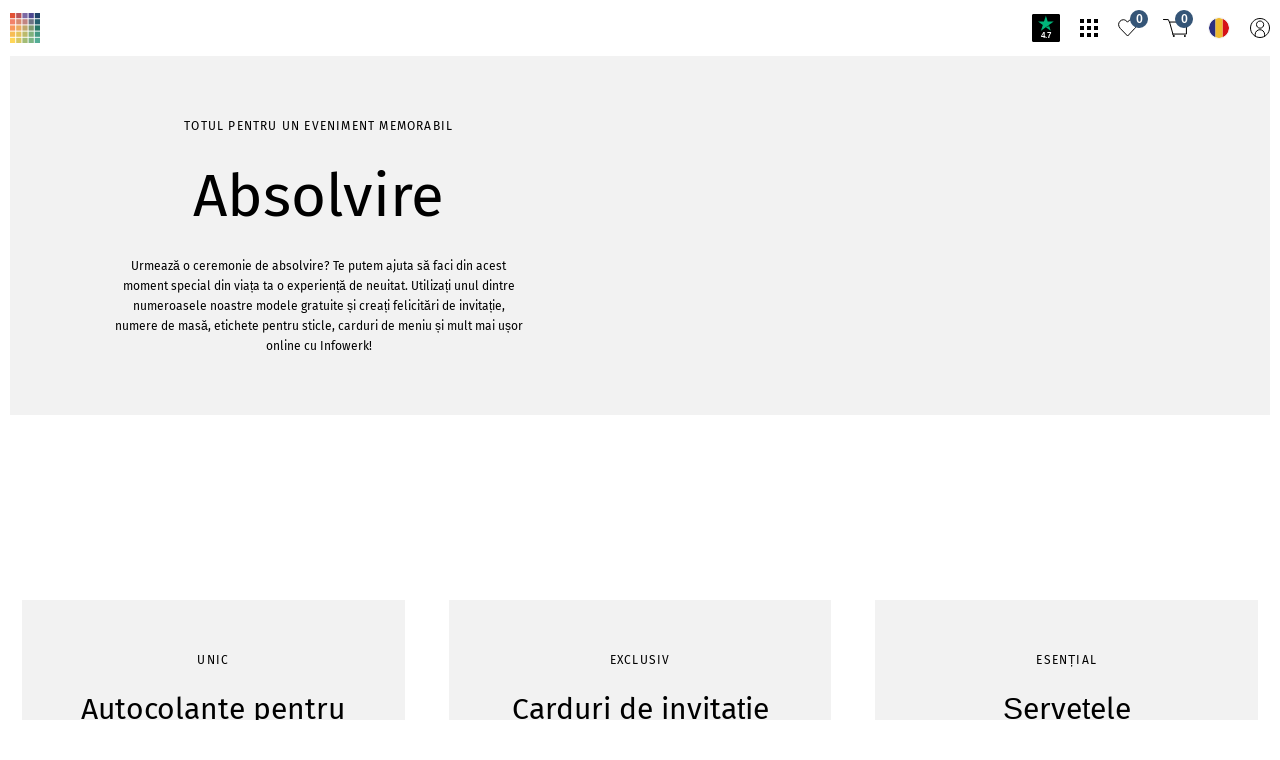

--- FILE ---
content_type: image/svg+xml
request_url: https://res.cloudinary.com/unitedprint-com-se/image/upload/c_fill/v1/master/eacsucmfovds9y6b9ucm
body_size: 10
content:
<?xml version="1.0" encoding="utf-8"?>
<!-- Generator: Adobe Illustrator 15.0.0, SVG Export Plug-In . SVG Version: 6.00 Build 0)  -->
<!DOCTYPE svg PUBLIC "-//W3C//DTD SVG 1.1//EN" "http://www.w3.org/Graphics/SVG/1.1/DTD/svg11.dtd" [
	<!ENTITY ns_flows "http://ns.adobe.com/Flows/1.0/">
	<!ENTITY ns_extend "http://ns.adobe.com/Extensibility/1.0/">
	<!ENTITY ns_ai "http://ns.adobe.com/AdobeIllustrator/10.0/">
	<!ENTITY ns_graphs "http://ns.adobe.com/Graphs/1.0/">
]>
<svg version="1.1" id="Ebene_1" xmlns:x="&ns_extend;" xmlns:i="&ns_ai;" xmlns:graph="&ns_graphs;"
	 xmlns="http://www.w3.org/2000/svg" xmlns:xlink="http://www.w3.org/1999/xlink" xmlns:a="http://ns.adobe.com/AdobeSVGViewerExtensions/3.0/"
	 x="0px" y="0px" width="288.74px" height="297.743px" viewBox="153.249 0 288.74 297.743"
	 enable-background="new 153.249 0 288.74 297.743" xml:space="preserve">
<title>footer-fehler-melden</title>
<path d="M315.244,198.495h-30.759v-30.759h30.759V198.495z M286.721,44.457h26.473v92.419h-26.534L286.721,44.457z M297.651,0
	c-79.809,0-144.401,57.231-144.401,127.812c0.756,41.653,22.48,80.112,57.765,102.262v67.669l63.219-43.78
	c7.743,1.113,15.555,1.675,23.377,1.682c79.746,0,144.38-57.231,144.38-127.832C441.99,57.211,377.397,0,297.651,0z"/>
</svg>
